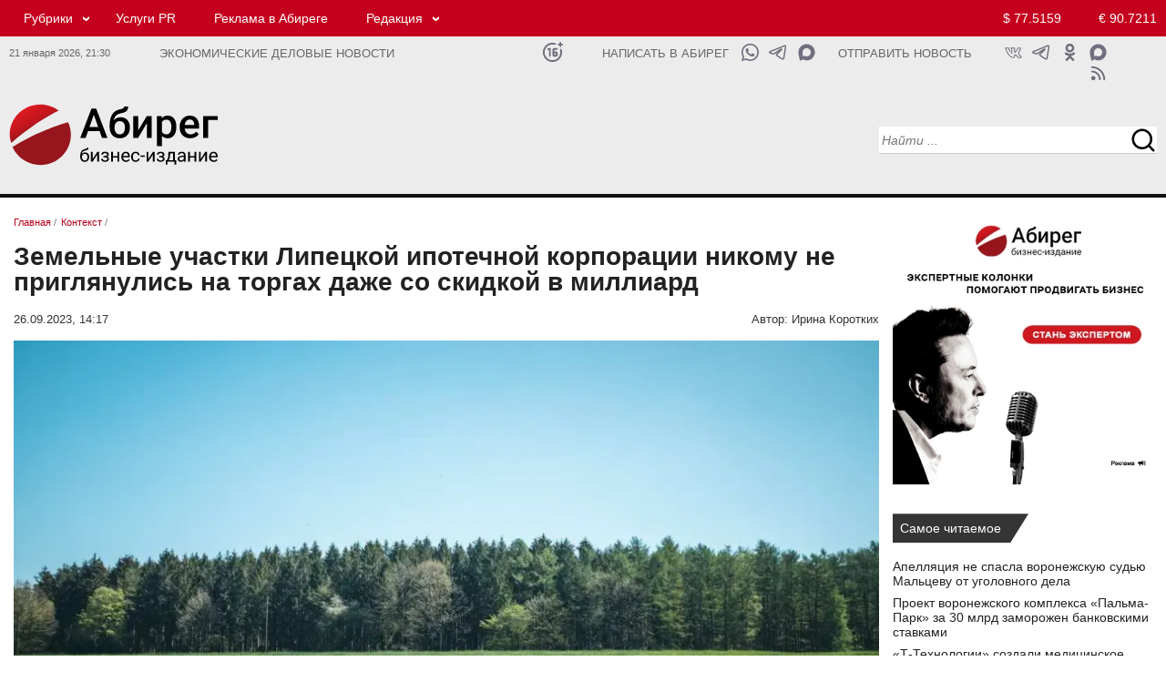

--- FILE ---
content_type: text/html; charset=UTF-8
request_url: https://abireg.ru/newsitem/99460/
body_size: 14028
content:

<!doctype html><html lang="ru">
<head>
<meta http-equiv="content-type" content="text/html; charset=UTF-8">
<meta http-equiv="X-UA-Compatible" content="IE=Edge">
<meta name="viewport" content="width=device-width, initial-scale=1">
<link rel="icon" href="/img/favicon.png" type="image/png">
<link rel="apple-touch-icon" href="/img/favicon.png">

<meta property="og:type" content="website">
<meta property="og:title" content="Земельные участки Липецкой ипотечной корпорации никому не приглянулись на торгах даже со скидкой в миллиард">
<meta property="og:description" content="Бизнес-издание Абирег - Земельные участки Липецкой ипотечной корпорации никому не приглянулись на торгах даже со скидкой в миллиард - Читать подробнее">
<meta property="og:url" content="https://abireg.ru/newsitem/99460/">
<meta property="og:image" content="https://abireg.ru/newsimages/slimg/994/99460.jpg">
<meta property="og:image:alt" content="Земельные участки Липецкой ипотечной корпорации никому не приглянулись на торгах даже со скидкой в миллиард">
<meta property="og:site_name" content="https://abireg.ru">
<link rel="image_src" href="https://abireg.ru/newsimages/slimg/994/99460.jpg">
<meta property="yandex_recommendations_title" content="Земельные участки Липецкой ипотечной корпорации никому не приглянулись на торгах даже со скидкой в миллиард">
<meta property="yandex_recommendations_image" content="https://abireg.ru/newsimages/sl480/994/99460.webp">
<meta property="yandex_recommendations_category" content="Контекст">
<meta property="fb:admins" content="Abireg">
<meta name="twitter:title" content="Земельные участки Липецкой ипотечной корпорации никому не приглянулись на торгах даже со скидкой в миллиард">
<meta property="twitter:description" content="Бизнес-издание Абирег - Земельные участки Липецкой ипотечной корпорации никому не приглянулись на торгах даже со скидкой в миллиард - Читать подробнее">
<meta name="twitter:image" content="https://abireg.ru/newsimages/slimg/994/99460.jpg">
<meta name="twitter:image:src" content="https://abireg.ru/newsimages/slimg/994/99460.jpg">
<meta name="twitter:card" content="summary_large_image">
<meta name="relap-image" content="https://abireg.ru/newsimages/slimg/994/99460.jpg">
<meta name="robots" content="max-image-preview:large">
<title>Земельные участки Липецкой ипотечной корпорации никому не приглянулись на торгах даже со скидкой в миллиард</title><meta name="description" content="Бизнес-издание Абирег - Земельные участки Липецкой ипотечной корпорации никому не приглянулись на торгах даже со скидкой в миллиард - Читать подробнее"><link rel="canonical" href="https://abireg.ru/newsitem/99460/">

<script type="application/ld+json">
        {
            "@context": "https://schema.org",
            "@type": "WebPage",
            "speakable":
            {
            "@type": "SpeakableSpecification",
            "xpath": [
                    "/html/head/title",
                    "/html/head/meta[@name='description']/@content"
                ]
            },
            "url": "https://abireg.ru/newsitem/99460/"
            
        }
</script>
<script type="application/ld+json">{"author":[{"name":"Ирина Коротких","url":"https://abireg.ru/authors/irina_korotkih","@context":"http://schema.org","@type":"Person"}],"about":{"name":"","@context":"http://schema.org","@type":"Thing"},"alternativeHeadline":"Земельные участки Липецкой ипотечной корпорации никому не приглянулись на торгах даже со скидкой в миллиард","dateModified":"2023-09-26T14:17:30.885+03:00","datePublished":"2023-09-26T14:17:30.885+03:00","headline":"Земельные участки Липецкой ипотечной корпорации никому не приглянулись на торгах даже со скидкой в миллиард","publisher":{"address":"394077, Воронеж, пл. Ленина, 8Б","telephone":"+74732120288","logo":{"contentUrl":"https://abireg.ru/img/logo.png","url":"https://abireg.ru/img/logo.png","@context":"http://schema.org","@type":"ImageObject"},"name":"Бизнес-издание Абирег","url":"/","@context":"http://schema.org","@type":"NewsMediaOrganization"},"@id":"99460","description":"","image":[{"caption":"","height":{"value":600.0,"@context":"http://schema.org","@type":"QuantitativeValue"},"width":{"value":960.0,"@context":"http://schema.org","@type":"QuantitativeValue"},"url":"https://abireg.ru/newsimages/sl480/994/99460.webp","@context":"http://schema.org","@type":"ImageObject"},{"caption":"","height":{"value":300,"@context":"http://schema.org","@type":"QuantitativeValue"},"width":{"value":480,"@context":"http://schema.org","@type":"QuantitativeValue"},"url":"https://abireg.ru/newsimages/sl960/994/99460.webp","@context":"http://schema.org","@type":"ImageObject"}],"name":"Бизнес-издание Абирег","mainEntityOfPage":{"@id":"https://abireg.ru/newsitem/99460/","@context":"http://schema.org","@type":"WebPage"},"@context":"http://schema.org","@type":"NewsArticle"}</script>
<script type="application/ld+json">[{"@context":"https://schema.org","@type":"BreadcrumbList","name":"Рубрики","itemListElement":[{"@type":"ListItem","position":1, "item":{"@id":"https://abireg.ru", "name":"Бизнес-издание Абирег"}},{"@type":"ListItem","position":2,"item":{"@id":"https://abireg.ru/","name":""}},{"@type":"ListItem","position":3,"item":{"@id":"https://abireg.ru/newsitem/99460/","name":"Земельные участки Липецкой ипотечной корпорации никому не приглянулись на торгах даже со скидкой в миллиард"}}]}, {"@context":"https://schema.org","@type":"BreadcrumbList","name":"Темы","itemListElement":[{"@type":"ListItem","position":1,"item":{"@id":"https://abireg.ru","name":"Темы"}},{"@type":"ListItem","position":2,"item":{"@id":"https://abireg.ru","name":""}},{"@type":"ListItem","position":3,"item":{"@id":"https://abireg.ru/newsitem/99460/","name":"Земельные участки Липецкой ипотечной корпорации никому не приглянулись на торгах даже со скидкой в миллиард"}}]}]</script><meta name="viewport" content="width=device-width; initial-scale=1.0">
<link href="/indexcss.css?1769020233" type="text/css" rel="stylesheet">
<link href="/indexnew2020.css?1769020233" type="text/css" rel="stylesheet">
<link href="/index_base.css?1769020233" type="text/css" rel="stylesheet">
<script src="https://ajax.googleapis.com/ajax/libs/jquery/2.2.0/jquery.min.js"></script><script>new Image().src = "https://counter.yadro.ru/hit;AbiReg?r"+escape(document.referrer)+((typeof(screen)=="undefined")?"":";s"+screen.width+"*"+screen.height+"*"+(screen.colorDepth?screen.colorDepth:screen.pixelDepth))+";u"+escape(document.URL)+";h"+escape(document.title.substring(0,150))+";"+Math.random();</script>
</head>
<body>
<div id="pagewrap" class=flex>
<div class=aa id="hdr">
<div class="section-header redhead in_des">
  <div class="container">
    <div class="row">
      <div class="col-lg-19 col-md-19 col-sm-19 col-xs-16">
<div class="top_menu"><ul><li class="submenu"><a href="/news/">Рубрики</a> <ul><li><a href="/analitika/">Аналитика</a></li><li><a href="/news/">Контекст</a></li><li><a href="/novosti-partnerov/">Деловые новости</a></li><li><a href="/corporativnieconflicts/">Корпоративные конфликты</a></li><li><a href="/sluhi/">Слухи</a></li><li><a href="/biznes-gid/" target="_blank">Бизнес-гид</a></li></ul></li><li><a rel="nofollow" href="https://abireg.com" target="_blank">Услуги PR</a></li><li><a href="/abiregru-razmewenie_reklamy_na_sajte/">Реклама в Абиреге</a></li><li class="submenu"><a href="#">Редакция</a> <ul><li><a href="/vakansii_avtoritetnogo_biznes-izdaniya_chernozemya/">Вакансии</a></li><li><a href="/abiregru-redakciya/">Команда</a></li><li><a href="/authors/">Авторы</a></li><li><a href="/tbcounter.php?url=35">Подписка</a></li></ul></li></ul></div>
      </div>
      <div class="col-lg-5 col-md-5 col-sm-5 col-xs-5 topcurs2020">
<a class="global_usd" href="/kurstoday/">$ 77.5159</a>
<a class="global_euro" href="/kurstoday/">&euro; 90.7211</a>

      </div>
    </div>
  </div>
</div>

<div class="section-header tbnull whitehead in_des">
  <div class="container tbnull ">
    <div class="row tbnull">
      <div class="col-lg-3 col-md-3 col-sm-3 col-xs-3 tmr in_des">
      21 января 2026, <span id="timen">21:30</span>
      </div>
      <div class="col-lg-8 col-md-8 col-sm-8 col-xs-10 slgn">
Экономические деловые новости      </div>
      <div class="col-lg-1 col-md-1 col-sm-1 col-xs-1 icnsl">
      
      <a class="ic_16" href="#" title="Возрастное ограничение 16+"></a>     
            </div>

      <div class="col-lg-3 col-md-3 col-sm-3 col-xs-1 sltn">
      <a href="https://api.whatsapp.com/send?phone=79610298333" target="_blank">Написать в Абирег</a>      </div>

      <div class="col-lg-2 col-md-2 col-sm-2 col-xs-2 icnsl">
      
      <a class="ic_mx1" href="https://max.ru/u/f9LHodD0cOJWjWOdJt08eITs-bQ3dM6gzeT7VelMmeBXXTdcWawOPtrhGDc" target="_blank" title="Написать в Абирег"></a>      
      <a class="ic_tg1" href="https://t.me/+79610298333" target="_blank" title="Написать в Абирег"></a>
      <a class="ic_wa1" href="https://api.whatsapp.com/send?phone=79610298333" target="_blank" title="Написать в Абирег"></a>      
            </div>

      <div class="col-lg-3 col-md-3 col-sm-3 col-xs-2 sltn">

<a href="/tbcounter.php?url=348">Отправить новость</a>      </div>
      <div class="col-lg-3 col-md-4 col-sm-4 col-xs-4 icns">

<noindex><a class="ic_max" rel="nofollow" href="https://max.ru/media_slivki" target="_blank"></a>
<a class="ic_ok" rel="nofollow" href="https://ok.ru/group/58723342614536" target="_blank"></a>
<a class="ic_tg" rel="nofollow" href="https://ttttt.me/abireg" target="_blank"></a>
<a class="ic_vk" rel="nofollow" href="https://vk.com/abireg_ru" target="_blank"></a>
<a class="ic_rss" rel="nofollow" href="/rss/abireg.xml" target="_blank"></a></noindex>
      </div>
    </div>
  </div>
</div>

<div class="section-header whitehead in_des">
  <div class="container">
    <div class="row">
      <div itemscope itemtype="http://schema.org/Organization" class="col-lg-6 col-md-6 col-sm-6 col-xs-6 logo_2020 tplogo">
       <a itemprop="url" href="https://abireg.ru"><img itemprop="logo" src="/img/abireg.svg" width=287 height=87 alt=""></a>
      </div>
      <div class="col-lg-12 col-md-12 col-sm-12 col-xs-12 centertop_2020">
      </div>
      <div class="col-lg-6 col-md-6 col-sm-6 col-xs-6 serp_2020">
<div class="serpline">
<input type="text" name="search" id=srp1 class="searchn searchn18 srct20" placeHolder="Найти ..." 
onkeydown="javascript: if(event.keyCode == 13){serp(1);}">
<input type=button name=sch_b class="srcb20" value=" " onClick="serp(1)"> 
</div>

      </div>
    </div>
  </div>
</div>





<div class="section-header redhead in_tab">
  <div class="container">
    <div class="row">
    <div class="col-lg-4 col-md-4 col-sm-4 col-xs-12 tmt icnsl">
     <a class="ic_16w" href="#" title="Возрастное ограничение 16+"></a>    </div>
      <div class="col-lg-14 col-md-14 col-sm-14 col-xs-24 no_mob">
<div class="top_menu"><ul><li class="submenu"><a href="/news/">Рубрики</a> <ul><li><a href="/analitika/">Аналитика</a></li><li><a href="/news/">Контекст</a></li><li><a href="/novosti-partnerov/">Деловые новости</a></li><li><a href="/corporativnieconflicts/">Корпоративные конфликты</a></li><li><a href="/sluhi/">Слухи</a></li><li><a href="/biznes-gid/" target="_blank">Бизнес-гид</a></li></ul></li><li><a rel="nofollow" href="https://abireg.com" target="_blank">Услуги PR</a></li><li><a href="/abiregru-razmewenie_reklamy_na_sajte/">Реклама в Абиреге</a></li><li class="submenu"><a href="#">Редакция</a> <ul><li><a href="/vakansii_avtoritetnogo_biznes-izdaniya_chernozemya/">Вакансии</a></li><li><a href="/abiregru-redakciya/">Команда</a></li><li><a href="/tbcounter.php?url=35">Подписка</a></li></ul></li></ul></div>
      </div>
      <div class="col-lg-6 col-md-6 col-sm-6 col-xs-12 topcurs2020 tcnt">
<a class="global_usd" href="/kurstoday/">$ 77.5159</a>
<a class="global_euro" href="/kurstoday/">&euro; 90.7211</a>

      </div>
    </div>
  </div>
</div>

<div class="section-header tbnull whitehead in_tab">
  <div class="container tbnull ">
    <div class="row tbnull">
      <div class="col-lg-14 col-md-14 col-sm-14 col-xs-22 slgn no_mob">
Экономические деловые новости      </div>
      <div class="col-lg-14 col-md-14 col-sm-14 col-xs-18 slgn in_mob">
Экономические деловые новости      </div>
      
      <div class="col-lg-4 col-md-4 col-sm-4 col-xs-6 icnsl">
      
      <a class="ic_mx1" href="https://max.ru/u/f9LHodD0cOJWjWOdJt08eITs-bQ3dM6gzeT7VelMmeBXXTdcWawOPtrhGDc" target="_blank" title="Написать в Абирег"></a>      
      <a class="ic_tg1" href="https://t.me/+79610298333" target="_blank" title="Написать в Абирег"></a>
      <a class="ic_wa1" href="https://api.whatsapp.com/send?phone=79610298333" target="_blank" title="Написать в Абирег"></a>      
            </div>

      <div class="col-lg-6 col-md-6 col-sm-6 col-xs-6 icns no_mob">

<a class="ic_ok" href="https://ok.ru/group/58723342614536" target="_blank"></a>
<a class="ic_tg" href="https://t.me/abireg" target="_blank"></a>
<a class="ic_vk" href="https://vk.com/abireg_ru" target="_blank"></a>
<a class="ic_rss" href="/rss/abireg.xml" target="_blank"></a>
      </div>
    </div>
  </div>
</div>

<div class="section-header whitehead in_tab">
  <div class="container">
    <div class="row">
      <div class="col-lg-2 col-md-2 col-sm-2 col-xs-6 bgmenu">
       <input type="button" value=" " id=burgermenu1 class="burgermenu" onClick="show_mob_menu()">
       <input type="button" value=" " id=burgermenu2 class="burgermenu2" onClick="show_mob_menu()">
      </div>
      <div itemscope itemtype="http://schema.org/Organization" 
      class="col-lg-14 col-md-14 col-sm-14 col-xs-12 logo_2020 tplogo">
       <a itemprop="url" href="https://abireg.ru"><img itemprop="logo" src="/img/abireg.svg" width=287 height=87 alt=""></a>
      </div>
      <div class="col-lg-8 col-md-8 col-sm-8 col-xs-24 serp_2020">
<div class="serplinem">
<input type="text" name="search" id=srp2 class="searchn searchn18 srct20" placeHolder="Найти ..." 
onkeydown="javascript: if(event.keyCode == 13){serp(2);}">
<input type=button name=sch_b class="srcb20" value=" " onClick="serp(2)"> 
</div>

      </div>

      <div class="col-lg-24 col-md-24 col-sm-24 col-xs-24 centertop_2020">
      </div>

    </div>
  </div>
</div>


<div class=overlay onClick="show_mob_menu()"></div></div>
<div id=main class="basewrap bb flexbbw">
<div class=aaa id="contentw"><div itemscope itemtype="http://schema.org/Article" class="tbnull0"><div class="brls"><ol class="breadcrumbs" itemscope itemtype="https://schema.org/BreadcrumbList"><li itemprop="itemListElement" itemscope itemtype="https://schema.org/ListItem"><a itemprop="item" href="https://abireg.ru/" ><span itemprop="name">Главная</span></a> / <meta itemprop="position" content="1" /></li><li itemprop="itemListElement" itemscope itemtype="https://schema.org/ListItem"><a itemprop="item" href="https://abireg.ru/news/" id="hk_23" class="hkk"><span itemprop="name">Контекст</span></a> / <meta itemprop="position" content="2" /></li></ol></div><h1 itemprop="headline" class=hd2020nws>Земельные участки Липецкой ипотечной корпорации никому не приглянулись на торгах даже со скидкой в миллиард</h1><div class=atime><div class=timenews><span itemprop="datePublished" datetime="2023-09-26T14:17:30+0300">26.09.2023, 14:17</span><span itemprop="dateModified" datetime="2023-09-26T14:17:30+0300" style="display:none;">26.09.2023 14:17</span></div><div class=author>Автор:<span itemprop="author" itemscope itemtype="https://schema.org/Person"> <span itemprop="name">Ирина Коротких</span></span></div></div><div class="img_fl"><img width="960" height="600"  src="https://abireg.ru/newsimages/sl960/994/99460.webp" class="imagepost" alt="Земельные участки Липецкой ипотечной корпорации никому не приглянулись на торгах даже со скидкой в миллиард" fetchpriority="high" itemprop="image" srcset="https://abireg.ru/newsimages/sl960/994/99460.webp 1280w, https://abireg.ru/newsimages/sl720/994/99460.webp 800w, https://abireg.ru/newsimages/sl480/994/99460.webp 690w" sizes="(max-width: 960px) 100vw, 960px" title="Земельные участки Липецкой ипотечной корпорации никому не приглянулись на торгах даже со скидкой в миллиард"></div><div itemprop="articleBody" class="vz_newscontent"><p style="text-align: left;">Воронеж. 26.09.2023. ABIREG.RU &ndash; Торги по продаже земельных участков в рамках банкротства АО &laquo;Липецкая ипотечная корпорация&raquo; были признаны несостоявшимися. Это следует из сообщения на Федресурсе.</p>
<p style="text-align: left;">На торги не было подано ни одной заявки. Начальная цена аукциона составляла 1,6 млрд рублей. В ходе публичного предложения она упала до 496,1 млн рублей.</p>
<p style="text-align: left;">Единым лотом пытались продать 46 земельных участков, 42 из которых находятся в залоге ООО &laquo;Грос Ритейл&raquo;. Напомним, что ранее эти участки были в залоге ПАО &laquo;Сбербанк&raquo;, а также администрации Липецкой области. Они располагаются в Сырском сельсовете, в селе Подгорное, в районе Южного обхода Липецка и реки Белоколодец.</p>
<p style="text-align: left;">Ранее активы пытались продавать крупными лотами в рамках сразу нескольких аукционов. Но, видимо, из-за отсутствия желающих принимать участие в торгах активы раздробили и стали продавать по одному лоту за раз. Так, недавно на торги выставили один лот за 310,6 млн рублей. В него входят нежилые здания и несколько объектов недвижимости за 33,9 млн, а за 276,6 млн рублей &ndash; еще 29 земельных участков. Также на продажу выставлялись шкафы и мебель.</p>
<p style="text-align: left;">В третий лот с начальной стоимостью 38 млн рублей входят четыре нежилых помещения, которые также находятся в залоге у компании &laquo;Грос Ритейл&raquo;. Здания располагаются по адресу: улица Бехтеева С. С., д. 4.</p>
<p style="text-align: left;">Интересно, что в рамках банкротства пытаются реализовать и 100% долей уставного капитала принадлежащей ЛИКу компании ООО &laquo;Аркадия-Л&raquo; в селе Тербуны. Начальная цена аукциона &ndash; 90 копеек.</p>
<p style="text-align: left;">Ранее часть активов была выкуплена компаниями и индивидуальными предпринимателями из разных регионов на общую сумму 565,7 млн рублей. Так, московское ООО &laquo;Сигма Эксперт&raquo; выкупило туристический комплекс &laquo;Турист&raquo; площадью 7,5 тыс. кв. м за 155 млн рублей. Индивидуальный предприниматель Евгений Амбросов из Липецка приобрел земельный участок площадью 3,6 тыс. кв. м за 3,2 млн рублей, а Константин Ерофеев из Новосибирска &ndash; 46 земельных участков (три из них &ndash; в залоге администрации региона) за 397 млн рублей.</p>
<p style="text-align: left;">Также было выкуплено право аренды на земельный участок площадью 384,8 тыс. кв. м в Ярлуковском сельсовете ООО &laquo;Липецкнедра&raquo; за 10,6 млн рублей. Нераспроданными остались нежилые здания ЛИКа в Каширском сельсовете, земельный участок в урочище Скит Задонского лесхоза, инфраструктура бизнес-центра &laquo;Аркадия&raquo;, административное здание в Липецке, а также 29 земельных участков, которые расположены в Липецкой области, и мебель.</p>
<p style="text-align: left;">Напомним, суд признал ЛИК банкротом в августе 2019 года. Среди основных кредиторов липецкого застройщика &ndash; ПАО &laquo;Орелстрой&raquo;, которое взяло на себя обязательства по достройке проблемных объектов. Кроме того, компания известна и уголовным делом своего бывшего руководителя Валерия Клевцова, которого обвиняют в мошенничестве (ч. 4 ст. 159 УК РФ), коммерческом подкупе (п. &laquo;б&raquo; ч. 4 ст. 204) и легализации денежных средств (п. &laquo;б&raquo; ч. 4 ст. 174). По данным липецких СМИ, суд над господином Клевцовым сильно затягивался из-за нежелания свидетелей посещать судебные заседания. Приговор пока не вынесен. Также с экс-руководителя пытались взыскать долг в размере 102,9 млн рублей, однако все суды отказали во взыскании конкурсному управляющему предприятия Павлу Сидору.</p></div><meta itemprop="url" content="https://abireg.ru/newsitem/99460/"></div><div id="adfox_173260931140259951"></div><div class="reklama">	<div id="adfox_169112066100716691"></div>	<div id="adfox_169112068091447114"></div>	<div id="adfox_169112070083548878"></div></div><div class="t24 printline"> <div class="t12" >  <script>var comview=0;var lastload=0; </script>  <span onClick="jq_getcomments('99460');" class=comment>Комментарии 0</span> </div> <div class="t12 shr">   </div></div>
<a name="coms"></a><div id="sincom99460"  style="display:none;min-height:300px;"></div><script>function jq_getcomments(idnews){$("#loadingcom").show();if(lastload==0){$.ajax({type: "POST",url: "/lib2/jq_getcomments2020.php",data: "idnews="+idnews,success: function(html){$("#sincom"+idnews).html(html);$("#loadingcom").hide(500);}});lastload=1;}else{lastload=0;$("#loadingcom").hide(500);}if(comview==0){$("#sincom"+idnews).show(500);comview=1;}else{$("#sincom"+idnews).hide();comview=0;$("#loadingcom").hide(500);}}function addjqcom(idn){if($("#poliko").attr("checked")){}else{ jAlert('Необходимо подтвердить согласие на обработку персональных данных', 'Предупреждение');return 0;}var ermes='';if(strlen($("#text"+idn).val())<3){ermes='Не заполнено обязательное поле';$("#text"+idn).focus();alert(ermes);return 0;}if(strlen($("#name"+idn).val())<3){ermes='Не заполнено обязательное поле';$("#name"+idn).focus();alert(ermes);return 0;}$.ajax({type: "POST",url: "/lib2/addjqcom.php",data: "name="+$("#name"+idn).val()+"&email="+$("#email"+idn).val()+"&text="+$("#text"+idn).val()+"&idnews="+idn+"&kuk="+16822768548119+"&key="+"06e970373b3afce9dc431817fd2f0d1f"+"&keyid="+"7542486b3dbff1d125425a09066348ed",success: function(html){var aka=parseInt(html);var fll=1;if(html==='0'){$("#statcom"+idn).hide();$("#statcom"+idn).html("Ошибка при добавлении комментария. Форма комментария заполнена не корректно.");$("#statcom"+idn).show();fll=0;}if(html==='2'){$("#statcom"+idn).hide();$("#statcom"+idn).html("Ошибка при добавлении комментария. АнтиСПАМ блокировка.");$("#statcom"+idn).show();fll=0;}if(html==='3'){$("#statcom99460").hide();$("#statcom99460").html("Сообщение не может быть короче 1 символа.");$("#statcom99460").show();fll=0;}if(fll==1){var vkkk='Ваше сообщение';$("#comto99460").append("<div class=commes><table class=cbtt border=0 cellpadding=0 cellspacing=0 width=100%><tbody><tr><td id=rzz></td><td><div class=dates>"+vkkk+"</div><div class=commest>"+$("#text99460").val()+"</div><div class=userid> "+$("#name99460").val()+" </div></td><td id=rzz></td></tr></tbody></table></div>");$("#statcom99460").hide();$("#statcom99460").html("Ваше сообщение успешно добавлено");$("#statcom99460").show();$("#text99460").val('');$("#statcom99460").hide(3000);$("#text99460").focus();}}});}</script><div class="col-lg-24 col-md-24 col-sm-24 col-xs-24" id="adfox_169552962278454386"></div>                <div class=both10></div>

</div>
<div class=ccc id="sidebar">
<div class="bnrlay"><p class="tacenter"><a href="/newsitem/109747/" target="_blank"><img style="width: 100%; max-width: 400px;" title="Стань экспертом" src="/ifiles_/files/bnrs/expert_400x400.webp" alt="Стань экспертом" ></a></p></div>
<div class="tbnull"><div class="shildtwo">Самое читаемое</div></div>
<div class="newsclass2020">

<div class="col-lg-24 col-md-24 col-sm-24 col-xs-24 lineans">
<div class="col-lg-24 col-md-24 col-sm-24 col-xs-24 linehead">
<a href="/newsitem/111603/">Апелляция не спасла воронежскую судью Мальцеву от уголовного дела</a>
</div>
</div>

<div class="col-lg-24 col-md-24 col-sm-24 col-xs-24 lineans">
<div class="col-lg-24 col-md-24 col-sm-24 col-xs-24 linehead">
<a href="/newsitem/111707/">Проект воронежского комплекса «Пальма-Парк» за 30 млрд заморожен банковскими ставками </a>
</div>
</div>

<div class="col-lg-24 col-md-24 col-sm-24 col-xs-24 lineans">
<div class="col-lg-24 col-md-24 col-sm-24 col-xs-24 linehead">
<a href="/newsitem/111579/">«Т-Технологии» создали медицинское подразделение «Т-Здоровье»</a>
</div>
</div>

<div class="col-lg-24 col-md-24 col-sm-24 col-xs-24 lineans">
<div class="col-lg-24 col-md-24 col-sm-24 col-xs-24 linehead">
<a href="/newsitem/111589/">Маслозавод с элеватором продают в воронежских Лисках за 350 млн рублей</a>
</div>
</div>

<div class="col-lg-24 col-md-24 col-sm-24 col-xs-24 lineans">
<div class="col-lg-24 col-md-24 col-sm-24 col-xs-24 linehead">
<a href="/newsitem/111606/">Суд продлил арест экс-замглавы Тамбовской области Сергея Иванова до 20 апреля</a>
</div>
</div>
</div>
<div class="rz_line"></div>
<div class="tbnull"><div class="shildone">
<a href="/sluhi">Слухи</a></div></div>
<div class="newsclass2020">

<div class="linehdline">
<div class="datenws">12/01</div>
<div class="linehd">
<a href="/newsitem/111495/">Глава секретариата Воронежской области Лотков получит повышение в региональном правительстве </a>

</div>
</div>

<div class="linehdline">
<div class="datenws">29/12</div>
<div class="linehd">
<a href="/newsitem/111422/">Воронежская область искала водород — нашли следы нефти и газа</a>

</div>
</div>

<div class="linehdline">
<div class="datenws">26/12</div>
<div class="linehd">
<a href="/newsitem/111363/">Липецкого руководителя Сбера поставили под замену из-за недовольства местных элит</a>

</div>
</div>

<div class="linehdline">
<div class="datenws">25/12</div>
<div class="linehd">
<a href="/newsitem/111337/">Ставленники воронежского экс-замгубернатора Шабалатова могут перебраться к нему в самарское правительство</a>

</div>
</div>

<div class="linehdline">
<div class="datenws">12/12</div>
<div class="linehd">
<a href="/newsitem/111075/">Воронежский Минстрой может побить рекорд неосвоения бюджета до 20 млрд </a>

</div>
</div>





<div class="tbnull"><div class="shildthree">
<a href="/sluhi">все слухи</a></div></div>
</div>
<div class="rz_line"></div>

<div class="tbnull reklama-sidebar">
	<div id="adfox_169552873754166912"></div>
	<div id="adfox_169552871083095313"></div>
	<div id="adfox_169552867404256598"></div>
</div>
<div class="rz_line"></div>
<div class="tmpline" id=tmpline></div>
<div class="rz_line"></div>

<div class="tbnull"><div class="shildtwo">
<a href="/special">Лонгрид</a></div></div>
<div class="newsclass2020">

<div class="linehdline">
<div class="datenws">14:11</div>
<div class="linehd">
<a href="/newsitem/111733/">Драйверы КРТ и внебюджетные инвестиции. Минстрой раскрыл планы по развитию коммунального сектора  Черноземья</a>

</div>
</div>

<div class="linehdline">
<div class="datenws">10:36</div>
<div class="linehd">
<a href="/newsitem/111721/">ЭФКО под давлением долга: совокупные обязательства группы превысили 228 млрд рублей при EBITDA около 30 млрд</a>

</div>
</div>

<div class="linehdline">
<div class="datenws">20/01</div>
<div class="linehd">
<a href="/newsitem/111703/">Драйверы локализации: как ОЭЗ за 20 лет трансформировали инвестиционный ландшафт России</a>

</div>
</div>

<div class="linehdline">
<div class="datenws">20/01</div>
<div class="linehd">
<a href="/newsitem/111684/">Производители труб в заложниках нефтегазовой заморозки: ЛМК тонет в долгах из-за простоя проектов «Роснефти»</a>

</div>
</div>

<div class="linehdline">
<div class="datenws">19/01</div>
<div class="linehd">
<a href="/newsitem/111655/">Понятная политика стандартов качества. Как обезопасить отечественный рынок детского питания</a>

</div>
</div>

<div class="linehdline">
<div class="datenws">19/01</div>
<div class="linehd">
<a href="/newsitem/111647/">Фермер Никита Токмаков: «Как фермерам общаться с властью?»</a>

</div>
</div>

<div class="linehdline">
<div class="datenws">16/01</div>
<div class="linehd">
<a href="/newsitem/111621/">Мэр Орла Юрий Парахин: «Работа по ОЭЗ только начинается, но потенциал у нее колоссальный»</a>
<script type="text/javascript">
<!--
var _acic={dataProvider:10,allowCookieMatch:false};(function(){var e=document.createElement("script");e.type="text/javascript";e.async=true;e.src="https://www.acint.net/aci.js";var t=document.getElementsByTagName("script")[0];t.parentNode.insertBefore(e,t)})()
//-->
</script>

</div>
</div>

<div class="linehdline">
<div class="datenws">14/01</div>
<div class="linehd">
<a href="/newsitem/111564/">Эксперт в области ЖКХ Леонид Воробей о новом законе: как изменится коммунальная отрасль с 2026 года</a>

</div>
</div>

<div class="linehdline">
<div class="datenws">14/01</div>
<div class="linehd">
<a href="/newsitem/111550/">Политолог Владимир Слатинов: 2025 стал для губернаторов Черноземья годом военной адаптации и политической монополии</a>

</div>
</div>

<div class="linehdline">
<div class="datenws">14/01</div>
<div class="linehd">
<a href="/newsitem/111546/">Виктор Савюк рассказал как построить миллиардную компанию в подкасте «Алисы про business»</a>

</div>
</div>





<div class="tbnull nwsblk"><div class="shildthree">
<a href="/special">все новости</a></div></div>
</div>



<div class="rz_line"></div>
<div class="tbnull"><div class="shildone"><a href="/birthday/">Дни рождения</a></div></div>
<div class="newsclass2020">
<div class="linehdline">
<div class="datenws">21/01</div>
<div class="linehd"><a href="/bd/8965247-2/">Сергей Куксов - совладелец ювелирного магазина "Рубин", ЦУМ-Воронеж</a></div>
</div><div class="linehdline">
<div class="datenws">21/01</div>
<div class="linehd"><a href="/bd/7430514-2/">Сергей Панков - военный комиссар Воронежской области </a></div>
</div><div class="linehdline">
<div class="datenws">21/01</div>
<div class="linehd"><a href="/bd/4170976-2/">Александр Чистяков - депутат Воронежской городской Думы</a></div>
</div><div class="linehdline">
<div class="datenws">22/01</div>
<div class="linehd"><a href="/bd/4244127-2/">Александр Щукин - главврач БСМП 10 в Воронеже</a></div>
</div>
<div class="tbnull"><div class="shildthree"><a href="/birthday/">Подробнее</a></div></div>
</div>
 
<div class="rz_line"></div>

<div class="tbnull anonscalendlay"><div class="shild"><a href="/calanons/">Календарь</a></div></div>
<div class="newsclass2020">
<div class="tbnull anonscalendlay0"><div class="shild2"><a href="/calanons/">все события</a></div></div>
</div>
<style>.anonscalendlay{display:none;}.anonscalendlay0{display:none;}</style>







</div>
</div>

<div class=cc id="footer">
<link rel="stylesheet" type="text/css" href="/css/lightview/lightview.css" />
<script src="/js/lightview/lightview.js"></script>
<div class="section-header">
<div class="container tbnull">
<div class="row tbnull"> 

<div class="toprpad">
<div class="tbnull topbkline">
<div class="shildone "><a href="/news">Контекст</a>
</div>
</div>
<div class="newsclass2020">
<div class="analitline">
<div class="btlay23 btlayall owl-carousel">
<div class="item">
<div class="linesc">
 <div class="grid_image_sl"><a href="/newsitem/111716/"><img width=480 height=300 src="/newsimages/sl480/1117/111716.webp?2130" loading="lazy" alt="" class="grid_image_one"></a></div>
 <div class="lineheadsc"><a href="/newsitem/111716/">Активы ДОМ.РФ вырастут до 9 трлн рублей в 2028 году</a></div>
</div>
</div>
<div class="item">
<div class="linesc">
 <div class="grid_image_sl"><a href="/newsitem/111709/"><img width=480 height=300 src="/newsimages/sl480/1117/111709.webp?2130" loading="lazy" alt="" class="grid_image_one"></a></div>
 <div class="lineheadsc"><a href="/newsitem/111709/">«НОВАТЭК» представил предварительные данные о производственных результатах за 2025 год</a></div>
</div>
</div>
<div class="item">
<div class="linesc">
 <div class="grid_image_sl"><a href="/newsitem/111688/"><img width=480 height=300 src="/img/nofoto.webp?2130" loading="lazy" alt="" class="grid_image_one"></a></div>
 <div class="lineheadsc"><a href="/newsitem/111688/">Сбербанк опубликовал сокращенные результаты по РПБУ за 12 месяцев 2025 года</a></div>
</div>
</div>
<div class="item">
<div class="linesc">
 <div class="grid_image_sl"><a href="/newsitem/111677/"><img width=480 height=300 src="/newsimages/sl480/1116/111677.webp?2130" loading="lazy" alt="" class="grid_image_one"></a></div>
 <div class="lineheadsc"><a href="/newsitem/111677/">Карта заблокирована: что делать </a></div>
</div>
</div>
<div class="item">
<div class="linesc">
 <div class="grid_image_sl"><a href="/newsitem/111495/"><img width=480 height=300 src="/newsimages/sl480/1114/111495.webp?2130" loading="lazy" alt="" class="grid_image_one"></a></div>
 <div class="lineheadsc"><a href="/newsitem/111495/">Глава секретариата Воронежской области Лотков получит повышение в региональном правительстве </a></div>
</div>
</div>
<div class="item">
<div class="linesc">
 <div class="grid_image_sl"><a href="/newsitem/111422/"><img width=480 height=300 src="/newsimages/sl480/1114/111422.webp?2130" loading="lazy" alt="" class="grid_image_one"></a></div>
 <div class="lineheadsc"><a href="/newsitem/111422/">Воронежская область искала водород — нашли следы нефти и газа</a></div>
</div>
</div>
<div class="item">
<div class="linesc">
 <div class="grid_image_sl"><a href="/newsitem/111363/"><img width=480 height=300 src="/newsimages/sl480/1113/111363.webp?2130" loading="lazy" alt="" class="grid_image_one"></a></div>
 <div class="lineheadsc"><a href="/newsitem/111363/">Липецкого руководителя Сбера поставили под замену из-за недовольства местных элит</a></div>
</div>
</div>
<div class="item">
<div class="linesc">
 <div class="grid_image_sl"><a href="/newsitem/111337/"><img width=480 height=300 src="/newsimages/sl480/1113/111337.webp?2130" loading="lazy" alt="" class="grid_image_one"></a></div>
 <div class="lineheadsc"><a href="/newsitem/111337/">Ставленники воронежского экс-замгубернатора Шабалатова могут перебраться к нему в самарское правительство</a></div>
</div>
</div>
<div class="item">
<div class="linesc">
 <div class="grid_image_sl"><a href="/rkkitem/111305/"><img width=480 height=300 src="/newsimages/sl480/1113/111305.webp?2130" loading="lazy" alt="" class="grid_image_one"></a></div>
 <div class="lineheadsc"><a href="/rkkitem/111305/">Воронежский «РММС» инициировал новый корпоративный конфликт с «Химагрегатом» </a></div>
</div>
</div>
<div class="item">
<div class="linesc">
 <div class="grid_image_sl"><a href="/newsitem/111260/"><img width=480 height=300 src="/newsimages/sl480/1112/111260.webp?2130" loading="lazy" alt="" class="grid_image_one"></a></div>
 <div class="lineheadsc"><a href="/newsitem/111260/">Нововоронежская АЭС досрочно выполнила годовой план ФАС России по выработке электроэнергии в объеме более 27,9 млрд кВтч</a></div>
</div>
</div>
<div class="item">
<div class="linesc">
 <div class="grid_image_sl"><a href="/newsitem/111216/"><img width=480 height=300 src="/newsimages/sl480/1112/111216.webp?2130" loading="lazy" alt="" class="grid_image_one"></a></div>
 <div class="lineheadsc"><a href="/newsitem/111216/">Нововоронежская АЭС успешно прошла международную партнерскую проверку ВАО АЭС</a></div>
</div>
</div>
<div class="item">
<div class="linesc">
 <div class="grid_image_sl"><a href="/newsitem/111122/"><img width=480 height=300 src="/newsimages/sl480/1111/111122.webp?2130" loading="lazy" alt="" class="grid_image_one"></a></div>
 <div class="lineheadsc"><a href="/newsitem/111122/">Директор Нововоронежской АЭС стал призером правительственной премии «Признание — 2025»</a></div>
</div>
</div>
</div>
</div>
</div>
</div>
<div class="toprpad no_mob">
<div class="tbnull topbkline" style="margin-bottom:15px;">
<div class="shildone ">Media</div>
</div>
<div class="tbnull" id="DivID"></div>
<script type="text/javascript" src="//news.mediametrics.ru/cgi-bin/b.fcgi?ac=b&m=js&v=2&n=10&id=DivID" charset="UTF-8"></script>
</div></div>
</div>
</div><div class="section-header topredline">
<div class="container tbnull">
<div class="row tbnull"> 
<div class="col-lg-24 col-md-24 col-sm-24 col-xs-24"></div>
</div>
</div>
</div>
<div class="tbnull btmgray"><div class="container tbnull">
<div class="row tbnull">
<div class="bottomgrayline">

<div class="col-lg-24 col-md-24 col-sm-24 col-xs-24 tbnull bgred">
<div class="col-lg-3 col-md-6 col-sm-12 col-xs-24 tbnull rpp">
<div class="btm_menu"><ul><li class=submenu><a href="#">Все новости</a><ul><li><a href="/all/">Все новости</a></li><li><a href="/chernozemie/">Черноземье</a></li><li><a href="/voronezh/">Воронеж</a></li><li><a href="/belgorod/">Белгород</a></li><li><a href="/kursk/">Курск</a></li><li><a href="/tambov/">Тамбов</a></li><li><a href="/orel/">Орел</a></li><li><a href="/lipetsk/">Липецк</a></li></ul></li></ul></div>
</div>
<div class="col-lg-21 col-md-18 col-sm-12 col-xs-24 tbnull">
<div class="btm_menu"><ul><li><a href="/news/">Картина дня</a></li><li><a href="/special/">Лонгрид</a></li><li><a href="/novosti-partnerov/">Деловые новости</a></li><li><a href="/corporativnieconflicts/">Корпоративные конфликты</a></li><li><a href="/sluhi/">Слухи</a></li><li><a href="/biznes-gid/" target="_blank">Бизнес-гид</a></li></ul></div>
</div>
</div>

</div>
<div class="bottomgrayline2 no_mob"><div class="btm_menu"><ul><li><a href="/abiregru-redakciya/">Команда</a></li><li><a title="Реклама для бизнеса" href="/abiregru-razmewenie_reklamy_na_sajte/">Реклама</a></li></ul></div></div>
<div class="col-lg-24 col-md-24 col-sm-24 col-xs-24 bottomgrayline3">
 <div class="col-lg-12 col-md-12 col-sm-12 col-xs-24 bottomstore1">
  <a href="/obrabotka_personalnyh_dannyh/">Политика обработки персональных данных и СОУТ</a>  <div class="cln">При полном или частичном использовании материалов "Агентства Бизнес Информации" гиперссылка на публикацию на сайте ABIREG.RU обязательна</div> </div>
 <div class="col-lg-6 col-md-6 col-sm-6 col-xs-24 bottomss tcntr">

<a class="ic_ok tcn" href="https://ok.ru/group/58723342614536" target="_blank"></a>
<a class="ic_tg tcn" href="https://ttttt.me/abireg" target="_blank"></a>
<a class="ic_vk tcn" href="https://vk.com/abireg_ru" target="_blank"></a>
<a class="ic_rss tcn" href="/rss/abireg.xml" target="_blank"></a>
</div>
 <div class="col-lg-6 col-md-6 col-sm-6 col-xs-6 bottomco no_mob">
  <a href="/stat/"><img src="/static_counter/counter.png?1769020234" alt="Показано: количество показов за 30 дней, за неделю и за сегодня" width="88" height="31"></a> </div>
</div>
</div>
</div>
</div>
<div class="section-header bottomredline"><div class="container tbnull"><div class="row tbnull">
<div class="col-lg-24 col-md-24 col-sm-24 col-xs-24 bottomredline"> <div class="col-lg-6 col-md-6 col-sm-6 col-xs-24 bottomcpr">
 &copy; 2009-2026 Abireg.ru, 16+. Все права защищены. </div>
 <div class="col-lg-12 col-md-12 col-sm-12 col-xs-24 rtcen bottomcpr">
 
 <a href="/tbcounter.php?url=35">Подписка на бизнес-новости</a> / 
 <a href="/vakansii_avtoritetnogo_biznes-izdaniya_chernozemya/">Вакансии</a> / 
 <a href="/tbcounter.php?url=348">Слить информацию</a>
  </div>
 <div class="col-lg-6 col-md-6 col-sm-6 col-xs-6 rtrig bottomcpr no_mob">
 <A href="https://majorstudio.ru/" target=_blank>Создание сайта</A> - "Алекс" </div>
</div>
</div></div></div>

<link rel="stylesheet" href="/assets/owlcarousel/assets/owl.carousel.css">
<link rel="stylesheet" href="/assets/owlcarousel/assets/owl.theme.default.css">
<script src="/js/abrgn1.js?1769020234"></script><script src="/ab_scripts.js?1769020234"></script>
<script defer src="/assets/owlcarousel/owl.carousel.js?1769020234"></script>
<script>window.yaContextCb = window.yaContextCb || []</script>
<script src="https://yandex.ru/ads/system/context.js" async></script>

<script>
    window.yaContextCb.push(()=>{
        Ya.adfoxCode.createAdaptive({
            ownerId: 1489646,
            containerId: 'adfox_169112066100716691',
            params: {
                pp: 'dpxz',
                ps: 'grmw',
                p2: 'imki'
              },
            lazyLoad: {
              fetchMargin: 100,
              mobileScaling: 1
              }
         }, ['phone'], {
            tabletWidth: 1200,
            phoneWidth: 767,
            isAutoReloads: true
        })
    })
</script><script>
    window.yaContextCb.push(()=>{
        Ya.adfoxCode.createAdaptive({
            ownerId: 1489646,
            containerId: 'adfox_169112068091447114',
            params: {
                pp: 'dpxz',
                ps: 'grmw',
                p2: 'imkh'
            }
        }, ['tablet'], {
            tabletWidth: 1200,
            phoneWidth: 767,
            isAutoReloads: true
        })
    })
</script><script>
    window.yaContextCb.push(()=>{
        Ya.adfoxCode.createAdaptive({
            ownerId: 1489646,
            containerId: 'adfox_169112070083548878',
            params: {
                pp: 'dpxz',
                ps: 'grmw',
                p2: 'imkg'
            }
        }, ['desktop'], {
            tabletWidth: 1200,
            phoneWidth: 767,
            isAutoReloads: true
        })
    })
</script>

<script>
    window.yaContextCb.push(()=>{
        Ya.adfoxCode.createAdaptive({
            ownerId: 1489646,
            containerId: 'adfox_169552873754166912',
            params: {
                pp: 'dtnj',
                ps: 'grmw',
                p2: 'ioyt'
              },
            lazyLoad: {
              fetchMargin: 100,
              mobileScaling: 1
               }
         }, ['phone'], {
            tabletWidth: 1200,
            phoneWidth: 767,
            isAutoReloads: true
        })
    })
</script><script>
    window.yaContextCb.push(()=>{
        Ya.adfoxCode.createAdaptive({
            ownerId: 1489646,
            containerId: 'adfox_169552871083095313',
            params: {
                pp: 'dtnj',
                ps: 'grmw',
                p2: 'ioys'
            }
        }, ['tablet'], {
            tabletWidth: 1200,
            phoneWidth: 767,
            isAutoReloads: true
        })
    })
</script><script>
    window.yaContextCb.push(()=>{
        Ya.adfoxCode.createAdaptive({
            ownerId: 1489646,
            containerId: 'adfox_169552867404256598',
            params: {
                pp: 'dtnj',
                ps: 'grmw',
                p2: 'ioyr'
            }
        }, ['desktop'], {
            tabletWidth: 1200,
            phoneWidth: 767,
            isAutoReloads: true
        })
    })
</script>

<script>
    window.yaContextCb.push(()=>{
        Ya.adfoxCode.createScroll({
            ownerId: 1489646,
            containerId: 'adfox_169552962278454386',
            params: {
                pp: 'h',
                ps: 'grmw',
                p2: 'gqqu'
            },
            lazyLoad: {
                fetchMargin: 100,
                mobileScaling: 1
            }
        })
    })
</script>

<script>
    window.yaContextCb.push(()=>{
        Ya.adfoxCode.create({
            ownerId: 1489646,
            containerId: 'adfox_173260931140259951',
            params: {
                p1: 'czlnw',
                p2: 'iozj'
      },
      lazyLoad: {
        fetchMargin: 50,
        mobileScaling: 2
      }
    })
  })
</script>

<div id="adfox_173304877503619951"></div>
<script>
    window.yaContextCb.push(()=>{
        Ya.adfoxCode.createAdaptive({
            ownerId: 1489646,
            containerId: 'adfox_173304877503619951',
            params: {
                pp: 'i',
                ps: 'grmw',
                p2: 'iozj'
            }
        }, ['desktop'], {
            tabletWidth: 1025,
            phoneWidth: 480,
            isAutoReloads: true
        })
    })
</script>
<script type="text/javascript" >
   (function(m,e,t,r,i,k,a){m[i]=m[i]||function(){(m[i].a=m[i].a||[]).push(arguments)};
   m[i].l=1*new Date();
   for (var j = 0; j < document.scripts.length; j++) {if (document.scripts[j].src === r) { return; }}
   k=e.createElement(t),a=e.getElementsByTagName(t)[0],k.async=1,k.src=r,a.parentNode.insertBefore(k,a)})
   (window, document, "script", "https://mc.yandex.ru/metrika/tag.js", "ym");
   ym(339884, "init", {clickmap:true,trackLinks:true,accurateTrackBounce:true});
</script>
<noscript><div><img src="https://mc.yandex.ru/watch/339884" style="position:absolute; left:-9999px;" alt="" /></div></noscript>
<script>
var sec=0; var sfb=0; var wasupd=0;

function startfixtmr(cat,id,tim){
fixtmr = window.setInterval(function() {

if(sfb==0){sec++;
$.ajax({type: "POST",url: "/static/fix_updates.php",data: "cat="+cat+"&id="+id+"&tim="+tim,
success: function(html){var p=parseInt(html);
if(p==0){
/*$("#sff").html("n "+sec+" sfb="+sfb);*/
}else{
sfb=1;
wasupd=1;
/*yes*/
/*$("#hk_"+cat).addClass("hkksel");*/
/*$("#sff").html("y "+sec);*/
}
}});}}, 22000);
}
startfixtmr(0,0,1769020234);
</script>
<span id=sff></span>

<script>
    var a = document.title;
    var title = ["\uD83D\uDCF0 "+a, " \uD83D\uDD51 "+a]; i = 0;
    function new_title() {
    if(wasupd==1){
     i = (i + 1) % title.length;jQuery(document).prop("title", title[i]);
    }
    } 
    window.onload = function() {
    var a = document.title;
    jQuery(document).bind("visibilitychange", function() {
      document.hidden ? secinterval = setInterval(new_title, 1000) : clearInterval(secinterval);
      jQuery(document).prop("title", document.hidden ? a : a)
    });}
</script>

</div>
</div>
<div class=menulay>
 <button onClick="show_mob_menu()" class=arrowleft><img src="/img/icons/arrowleft.svg" alt=""></button>
 <div class=widget><ul class="widget-list"><li class="submenu"><a href="/news/">Рубрики</a> <ul><li><a href="/analitika/">Аналитика</a></li><li><a href="/news/">Контекст</a></li><li><a href="/novosti-partnerov/">Деловые новости</a></li><li><a href="/corporativnieconflicts/">Корпоративные конфликты</a></li><li><a href="/sluhi/">Слухи</a></li><li><a href="/biznes-gid/" target="_blank">Бизнес-гид</a></li></ul></li><li><a rel="nofollow" href="https://abireg.com" target="_blank">Услуги PR</a></li><li><a href="/abiregru-razmewenie_reklamy_na_sajte/">Реклама в Абиреге</a></li><li class="submenu"><a href="#">Редакция</a> <ul><li><a href="/vakansii_avtoritetnogo_biznes-izdaniya_chernozemya/">Вакансии</a></li><li><a href="/abiregru-redakciya/">Команда</a></li><li><a href="/authors/">Авторы</a></li><li><a href="/tbcounter.php?url=35">Подписка</a></li></ul></li></ul></div>
</div>
</body>
</html>

--- FILE ---
content_type: text/css; charset=utf-8
request_url: https://news.mediametrics.ru/css/style.css
body_size: 3923
content:
@font-face{font-family:swiper-icons;src:url("data:application/font-woff;charset=utf-8;base64, [base64]//wADZ2x5ZgAAAywAAADMAAAD2MHtryVoZWFkAAABbAAAADAAAAA2E2+eoWhoZWEAAAGcAAAAHwAAACQC9gDzaG10eAAAAigAAAAZAAAArgJkABFsb2NhAAAC0AAAAFoAAABaFQAUGG1heHAAAAG8AAAAHwAAACAAcABAbmFtZQAAA/gAAAE5AAACXvFdBwlwb3N0AAAFNAAAAGIAAACE5s74hXjaY2BkYGAAYpf5Hu/j+W2+MnAzMYDAzaX6QjD6/4//Bxj5GA8AuRwMYGkAPywL13jaY2BkYGA88P8Agx4j+/8fQDYfA1AEBWgDAIB2BOoAeNpjYGRgYNBh4GdgYgABEMnIABJzYNADCQAACWgAsQB42mNgYfzCOIGBlYGB0YcxjYGBwR1Kf2WQZGhhYGBiYGVmgAFGBiQQkOaawtDAoMBQxXjg/wEGPcYDDA4wNUA2CCgwsAAAO4EL6gAAeNpj2M0gyAACqxgGNWBkZ2D4/wMA+xkDdgAAAHjaY2BgYGaAYBkGRgYQiAHyGMF8FgYHIM3DwMHABGQrMOgyWDLEM1T9/w8UBfEMgLzE////P/5//f/V/xv+r4eaAAeMbAxwIUYmIMHEgKYAYjUcsDAwsLKxc3BycfPw8jEQA/[base64]/uznmfPFBNODM2K7MTQ45YEAZqGP81AmGGcF3iPqOop0r1SPTaTbVkfUe4HXj97wYE+yNwWYxwWu4v1ugWHgo3S1XdZEVqWM7ET0cfnLGxWfkgR42o2PvWrDMBSFj/IHLaF0zKjRgdiVMwScNRAoWUoH78Y2icB/yIY09An6AH2Bdu/UB+yxopYshQiEvnvu0dURgDt8QeC8PDw7Fpji3fEA4z/PEJ6YOB5hKh4dj3EvXhxPqH/SKUY3rJ7srZ4FZnh1PMAtPhwP6fl2PMJMPDgeQ4rY8YT6Gzao0eAEA409DuggmTnFnOcSCiEiLMgxCiTI6Cq5DZUd3Qmp10vO0LaLTd2cjN4fOumlc7lUYbSQcZFkutRG7g6JKZKy0RmdLY680CDnEJ+UMkpFFe1RN7nxdVpXrC4aTtnaurOnYercZg2YVmLN/d/gczfEimrE/fs/bOuq29Zmn8tloORaXgZgGa78yO9/cnXm2BpaGvq25Dv9S4E9+5SIc9PqupJKhYFSSl47+Qcr1mYNAAAAeNptw0cKwkAAAMDZJA8Q7OUJvkLsPfZ6zFVERPy8qHh2YER+3i/BP83vIBLLySsoKimrqKqpa2hp6+jq6RsYGhmbmJqZSy0sraxtbO3sHRydnEMU4uR6yx7JJXveP7WrDycAAAAAAAH//wACeNpjYGRgYOABYhkgZgJCZgZNBkYGLQZtIJsFLMYAAAw3ALgAeNolizEKgDAQBCchRbC2sFER0YD6qVQiBCv/H9ezGI6Z5XBAw8CBK/m5iQQVauVbXLnOrMZv2oLdKFa8Pjuru2hJzGabmOSLzNMzvutpB3N42mNgZGBg4GKQYzBhYMxJLMlj4GBgAYow/P/PAJJhLM6sSoWKfWCAAwDAjgbRAAB42mNgYGBkAIIbCZo5IPrmUn0hGA0AO8EFTQAA") format("woff");font-weight:400;font-style:normal}:root{--swiper-theme-color:#007aff}.swiper-container_mm{margin-left:auto;margin-right:auto;position:relative;overflow:hidden;list-style:none;padding:0;z-index:1}.swiper-container_mm-vertical>.swiper-wrapper{flex-direction:column}.swiper-wrapper{position:relative;width:100%;height:100%;z-index:1;display:flex;transition-property:transform;box-sizing:content-box}.swiper-container_mm-android .swiper-slide_mm,.swiper-wrapper{transform:translate3d(0px,0,0)}.swiper-container_mm-multirow>.swiper-wrapper{flex-wrap:wrap}.swiper-container_mm-multirow-column>.swiper-wrapper{flex-wrap:wrap;flex-direction:column}.swiper-container_mm-free-mode>.swiper-wrapper{transition-timing-function:ease-out;margin:0 auto}.swiper-slide_mm{flex-shrink:0;width:100%;height:100%;position:relative;transition-property:transform}.swiper-slide_mm-invisible-blank{visibility:hidden}.swiper-container_mm-autoheight,.swiper-container_mm-autoheight .swiper-slide_mm{height:auto}.swiper-container_mm-autoheight .swiper-wrapper{align-items:flex-start;transition-property:transform,height}.swiper-container_mm-3d{perspective:1200px}.swiper-container_mm-3d .swiper-cube-shadow,.swiper-container_mm-3d .swiper-slide_mm,.swiper-container_mm-3d .swiper-slide_mm-shadow-bottom,.swiper-container_mm-3d .swiper-slide_mm-shadow-left,.swiper-container_mm-3d .swiper-slide_mm-shadow-right,.swiper-container_mm-3d .swiper-slide_mm-shadow-top,.swiper-container_mm-3d .swiper-wrapper{transform-style:preserve-3d}.swiper-container_mm-3d .swiper-slide_mm-shadow-bottom,.swiper-container_mm-3d .swiper-slide_mm-shadow-left,.swiper-container_mm-3d .swiper-slide_mm-shadow-right,.swiper-container_mm-3d .swiper-slide_mm-shadow-top{position:absolute;left:0;top:0;width:100%;height:100%;pointer-events:none;z-index:10}.swiper-container_mm-3d .swiper-slide_mm-shadow-left{background-image:linear-gradient(to left,rgba(0,0,0,.5),rgba(0,0,0,0))}.swiper-container_mm-3d .swiper-slide_mm-shadow-right{background-image:linear-gradient(to right,rgba(0,0,0,.5),rgba(0,0,0,0))}.swiper-container_mm-3d .swiper-slide_mm-shadow-top{background-image:linear-gradient(to top,rgba(0,0,0,.5),rgba(0,0,0,0))}.swiper-container_mm-3d .swiper-slide_mm-shadow-bottom{background-image:linear-gradient(to bottom,rgba(0,0,0,.5),rgba(0,0,0,0))}.swiper-container_mm-css-mode>.swiper-wrapper{overflow:auto;scrollbar-width:none;-ms-overflow-style:none}.swiper-container_mm-css-mode>.swiper-wrapper::-webkit-scrollbar{display:none}.swiper-container_mm-css-mode>.swiper-wrapper>.swiper-slide_mm{scroll-snap-align:start start}.swiper-container_mm-horizontal.swiper-container_mm-css-mode>.swiper-wrapper{scroll-snap-type:x mandatory}.swiper-container_mm-vertical.swiper-container_mm-css-mode>.swiper-wrapper{scroll-snap-type:y mandatory}:root{--swiper-navigation-size:44px}.swiper-button-next_mm,.swiper-button-prev_mm{position:absolute;top:50%;width:calc(var(--swiper-navigation-size)/ 44 * 27);height:var(--swiper-navigation-size);margin-top:calc(-1 * var(--swiper-navigation-size)/ 2);z-index:10;cursor:pointer;display:flex;align-items:center;justify-content:center;color:var(--swiper-navigation-color,var(--swiper-theme-color))}.swiper-button-next_mm.swiper-button-disabled,.swiper-button-prev_mm.swiper-button-disabled{opacity:.35;cursor:auto;pointer-events:none}.swiper-button-next_mm:after,.swiper-button-prev_mm:after{font-family:swiper-icons;font-size:var(--swiper-navigation-size)}.swiper-button-prev_mm,.swiper-container_mm-rtl .swiper-button-next_mm{left:10px;right:auto}.swiper-button-prev_mm:after,.swiper-container_mm-rtl .swiper-button-next_mm:after{}.swiper-button-next_mm,.swiper-container_mm-rtl .swiper-button-prev_mm{right:10px;left:auto}.swiper-button-next_mm:after,.swiper-container_mm-rtl .swiper-button-prev_mm:after{}.swiper-button-next_mm.swiper-button-white,.swiper-button-prev_mm.swiper-button-white{--swiper-navigation-color:#ffffff}.swiper-button-next_mm.swiper-button-black,.swiper-button-prev_mm.swiper-button-black{--swiper-navigation-color:#000000}.swiper-button-lock{display:none}.swiper-pagination{position:absolute;text-align:center;transition:.3s opacity;transform:translate3d(0,0,0);z-index:10}.swiper-pagination.swiper-pagination-hidden{opacity:0}.swiper-container_mm-horizontal>.swiper-pagination-bullets,.swiper-pagination-custom,.swiper-pagination-fraction{bottom:10px;left:0;width:100%}.swiper-pagination-bullets-dynamic{overflow:hidden;font-size:0}.swiper-pagination-bullets-dynamic .swiper-pagination-bullet{transform:scale(.33);position:relative}.swiper-pagination-bullets-dynamic .swiper-pagination-bullet-active{transform:scale(1)}.swiper-pagination-bullets-dynamic .swiper-pagination-bullet-active-main{transform:scale(1)}.swiper-pagination-bullets-dynamic .swiper-pagination-bullet-active-prev{transform:scale(.66)}.swiper-pagination-bullets-dynamic .swiper-pagination-bullet-active-prev-prev{transform:scale(.33)}.swiper-pagination-bullets-dynamic .swiper-pagination-bullet-active-next{transform:scale(.66)}.swiper-pagination-bullets-dynamic .swiper-pagination-bullet-active-next-next{transform:scale(.33)}.swiper-pagination-bullet{width:8px;height:8px;display:inline-block;border-radius:100%;background:#000;opacity:.2}button.swiper-pagination-bullet{border:none;margin:0;padding:0;box-shadow:none;-webkit-appearance:none;-moz-appearance:none;appearance:none}.swiper-pagination-clickable .swiper-pagination-bullet{cursor:pointer}.swiper-pagination-bullet-active{opacity:1;background:var(--swiper-pagination-color,var(--swiper-theme-color))}.swiper-container_mm-vertical>.swiper-pagination-bullets{right:10px;top:50%;transform:translate3d(0px,-50%,0)}.swiper-container_mm-vertical>.swiper-pagination-bullets .swiper-pagination-bullet{margin:6px 0;display:block}.swiper-container_mm-vertical>.swiper-pagination-bullets.swiper-pagination-bullets-dynamic{top:50%;transform:translateY(-50%);width:8px}.swiper-container_mm-vertical>.swiper-pagination-bullets.swiper-pagination-bullets-dynamic .swiper-pagination-bullet{display:inline-block;transition:.2s transform,.2s top}.swiper-container_mm-horizontal>.swiper-pagination-bullets .swiper-pagination-bullet{margin:0 4px}.swiper-container_mm-horizontal>.swiper-pagination-bullets.swiper-pagination-bullets-dynamic{left:50%;transform:translateX(-50%);white-space:nowrap}.swiper-container_mm-horizontal>.swiper-pagination-bullets.swiper-pagination-bullets-dynamic .swiper-pagination-bullet{transition:.2s transform,.2s left}.swiper-container_mm-horizontal.swiper-container_mm-rtl>.swiper-pagination-bullets-dynamic .swiper-pagination-bullet{transition:.2s transform,.2s right}.swiper-pagination-progressbar{background:rgba(0,0,0,.25);position:absolute}.swiper-pagination-progressbar .swiper-pagination-progressbar-fill{background:var(--swiper-pagination-color,var(--swiper-theme-color));position:absolute;left:0;top:0;width:100%;height:100%;transform:scale(0);transform-origin:left top}.swiper-container_mm-rtl .swiper-pagination-progressbar .swiper-pagination-progressbar-fill{transform-origin:right top}.swiper-container_mm-horizontal>.swiper-pagination-progressbar,.swiper-container_mm-vertical>.swiper-pagination-progressbar.swiper-pagination-progressbar-opposite{width:100%;height:4px;left:0;top:0}.swiper-container_mm-horizontal>.swiper-pagination-progressbar.swiper-pagination-progressbar-opposite,.swiper-container_mm-vertical>.swiper-pagination-progressbar{width:4px;height:100%;left:0;top:0}.swiper-pagination-white{--swiper-pagination-color:#ffffff}.swiper-pagination-black{--swiper-pagination-color:#000000}.swiper-pagination-lock{display:none}.swiper-scrollbar{border-radius:10px;position:relative;-ms-touch-action:none;background:rgba(0,0,0,.1)}.swiper-container_mm-horizontal>.swiper-scrollbar{position:absolute;left:1%;bottom:3px;z-index:50;height:5px;width:98%}.swiper-container_mm-vertical>.swiper-scrollbar{position:absolute;right:3px;top:1%;z-index:50;width:5px;height:98%}.swiper-scrollbar-drag{height:100%;width:100%;position:relative;background:rgba(0,0,0,.5);border-radius:10px;left:0;top:0}.swiper-scrollbar-cursor-drag{cursor:move}.swiper-scrollbar-lock{display:none}.swiper-zoom-container{width:100%;height:100%;display:flex;justify-content:center;align-items:center;text-align:center}.swiper-zoom-container>canvas,.swiper-zoom-container>img,.swiper-zoom-container>svg{max-width:100%;max-height:100%;object-fit:contain}.swiper-slide_mm-zoomed{cursor:move}.swiper-lazy-preloader{width:42px;height:42px;position:absolute;left:50%;top:50%;margin-left:-21px;margin-top:-21px;z-index:10;transform-origin:50%;animation:swiper-preloader-spin 1s infinite linear;box-sizing:border-box;border:4px solid var(--swiper-preloader-color,var(--swiper-theme-color));border-radius:50%;border-top-color:transparent}.swiper-lazy-preloader-white{--swiper-preloader-color:#fff}.swiper-lazy-preloader-black{--swiper-preloader-color:#000}@keyframes swiper-preloader-spin{100%{transform:rotate(360deg)}}.swiper-container_mm .swiper-notification{position:absolute;left:0;top:0;pointer-events:none;opacity:0;z-index:-1000}.swiper-container_mm-fade.swiper-container_mm-free-mode .swiper-slide_mm{transition-timing-function:ease-out}.swiper-container_mm-fade .swiper-slide_mm{pointer-events:none;transition-property:opacity}.swiper-container_mm-fade .swiper-slide_mm .swiper-slide_mm{pointer-events:none}.swiper-container_mm-fade .swiper-slide_mm-active,.swiper-container_mm-fade .swiper-slide_mm-active .swiper-slide_mm-active{pointer-events:auto}.swiper-container_mm-cube{overflow:visible}.swiper-container_mm-cube .swiper-slide_mm{pointer-events:none;-webkit-backface-visibility:hidden;backface-visibility:hidden;z-index:1;visibility:hidden;transform-origin:0 0;width:100%;height:100%}.swiper-container_mm-cube .swiper-slide_mm .swiper-slide_mm{pointer-events:none}.swiper-container_mm-cube.swiper-container_mm-rtl .swiper-slide_mm{transform-origin:100% 0}.swiper-container_mm-cube .swiper-slide_mm-active,.swiper-container_mm-cube .swiper-slide_mm-active .swiper-slide_mm-active{pointer-events:auto}.swiper-container_mm-cube .swiper-slide_mm-active,.swiper-container_mm-cube .swiper-slide_mm-next,.swiper-container_mm-cube .swiper-slide_mm-next+.swiper-slide_mm,.swiper-container_mm-cube .swiper-slide_mm-prev{pointer-events:auto;visibility:visible}.swiper-container_mm-cube .swiper-slide_mm-shadow-bottom,.swiper-container_mm-cube .swiper-slide_mm-shadow-left,.swiper-container_mm-cube .swiper-slide_mm-shadow-right,.swiper-container_mm-cube .swiper-slide_mm-shadow-top{z-index:0;-webkit-backface-visibility:hidden;backface-visibility:hidden}.swiper-container_mm-cube .swiper-cube-shadow{position:absolute;left:0;bottom:0px;width:100%;height:100%;background:#000;opacity:.6;-webkit-filter:blur(50px);filter:blur(50px);z-index:0}.swiper-container_mm-flip{overflow:visible}.swiper-container_mm-flip .swiper-slide_mm{pointer-events:none;-webkit-backface-visibility:hidden;backface-visibility:hidden;z-index:1}.swiper-container_mm-flip .swiper-slide_mm .swiper-slide_mm{pointer-events:none}.swiper-container_mm-flip .swiper-slide_mm-active,.swiper-container_mm-flip .swiper-slide_mm-active .swiper-slide_mm-active{pointer-events:auto}.swiper-container_mm-flip .swiper-slide_mm-shadow-bottom,.swiper-container_mm-flip .swiper-slide_mm-shadow-left,.swiper-container_mm-flip .swiper-slide_mm-shadow-right,.swiper-container_mm-flip .swiper-slide_mm-shadow-top{z-index:0;-webkit-backface-visibility:hidden;backface-visibility:hidden}

--- FILE ---
content_type: image/svg+xml
request_url: https://abireg.ru/img/icons/ok.svg
body_size: 668
content:
<?xml version="1.0" encoding="utf-8"?><!-- Uploaded to: SVG Repo, www.svgrepo.com, Generator: SVG Repo Mixer Tools -->
<svg fill="#000000" width="800px" height="800px" viewBox="-6 -2 24 24" xmlns="http://www.w3.org/2000/svg" preserveAspectRatio="xMinYMin" class="jam jam-odnoklassniki"><path d='M4.974 14.011c-1.531-.16-2.912-.54-4.094-1.471-.147-.116-.299-.228-.432-.357-.518-.5-.57-1.074-.16-1.664.35-.506.938-.641 1.549-.35.118.055.23.126.339.201 2.203 1.524 5.23 1.566 7.441.069.22-.17.454-.308.725-.378.528-.136 1.02.059 1.303.524.324.53.32 1.05-.079 1.461-.611.633-1.347 1.09-2.164 1.409-.773.302-1.62.454-2.457.554.126.139.186.207.265.287 1.137 1.15 2.28 2.297 3.414 3.451.386.394.467.881.254 1.339-.233.5-.753.829-1.264.794-.323-.023-.575-.185-.8-.412-.858-.87-1.732-1.724-2.573-2.61-.245-.258-.363-.209-.579.015-.863.895-1.74 1.776-2.624 2.653-.396.393-.868.464-1.328.24-.488-.24-.8-.741-.775-1.246.016-.342.183-.602.416-.836 1.126-1.132 2.248-2.267 3.371-3.4.074-.076.144-.156.252-.273z'/><path d='M5.907 10.069C3.175 10.059.935 7.779.95 5.023.966 2.237 3.208-.007 5.967 0c2.764.007 4.983 2.285 4.97 5.1-.015 2.75-2.27 4.978-5.03 4.969zm2.483-5.04a2.444 2.444 0 0 0-2.443-2.458A2.447 2.447 0 0 0 3.498 5.06 2.443 2.443 0 0 0 5.96 7.5a2.439 2.439 0 0 0 2.43-2.47z'/></svg>